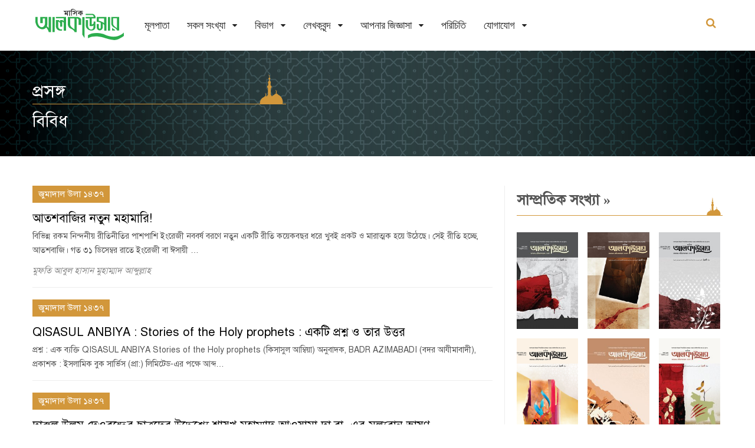

--- FILE ---
content_type: text/html; charset=utf-8
request_url: https://www.alkawsar.com/bn/topics/39/?page=2
body_size: 6975
content:














<!DOCTYPE html>
<html lang="bn">
<head>
	<!-- Google tag (gtag.js) -->
		<script async src="https://www.googletagmanager.com/gtag/js?id=G-TPPQK5QJFS"></script>
		<script>
		window.dataLayer = window.dataLayer || [];
		function gtag(){dataLayer.push(arguments);}
		gtag('js', new Date());
		gtag('config', 'G-TPPQK5QJFS');
	</script>
	<meta charset="utf-8">
	<meta http-equiv="X-UA-Compatible" content="IE=edge"/>
	<link rel="apple-touch-icon" sizes="180x180" href="/static/images/apple-touch-icon.png">
	<link rel="icon" type="image/png" sizes="32x32" href="/static/images/favicon-32x32.png">
	<link rel="icon" type="image/png" sizes="16x16" href="/static/images/favicon-16x16.png">
	<link rel="mask-icon" href="/static/images/safari-pinned-tab.svg" color="#5bbad5">
	<title>মাসিক আলকাউসার - বিবিধ</title>
	<meta name="viewport" content="width=device-width, initial-scale=1">	
	
	
	<meta property="og:image" content="https://www.alkawsar.com/static/images/alkawsar-logo-link-share.png">
	
	
	
	<meta name="description" content="">
	
	<link rel="stylesheet" href="/static/CACHE/css/output.28d6be69b117.css" type="text/css">  
	



</head>

<body>
	
	<!-- Wrapper -->
	<div class="lx-wrapper">
        











<!-- Header -->
<div class="lx-header lx-header-custom">
    <div class="lx-header-content header-content-custom">
        <div class="lx-header-mobile">
            <a href="javascript:;">
                <i class="fa fa-bars"></i>
            </a>
        </div>
        <div class="lx-header-logo logo-custom">
            <h1>
                <a href="/bn/">
                    
                    <img class="green-logo" src="/static/lynx/images/alkawsar_logo.svg" alt="">
                    <img class="white-logo" src="/static/lynx/images/alkawsar_logo_white.svg" alt="">
                    
                </a>
            </h1>
        </div>
        <div class="lx-header-nav">
            <ul>
                
                


<li >
    <a href="/bn/">মূলপাতা</a>

    

    

    

    
</li>

<li class="lx-has-children">
    <a href="/bn/issues/">সকল সংখ্যা</a>

    

    

    

    
        
        
        <ul class="lx-is-child">
            
            <li><a href="/bn/issues/Jan-2026/">রজব ১৪৪৭&nbsp;/&nbsp;জানুয়ারি ২০২৬</a>
            </li>
            
            <li><a href="/bn/issues/Dec-2025/">জুমাদাল আখিরাহ ১৪৪৭&nbsp;/&nbsp;ডিসেম্বর ২০২৫</a>
            </li>
            
            <li><a href="/bn/issues/Nov-2025/">জুমাদাল উলা ১৪৪৭&nbsp;/&nbsp;নভেম্বর ২০২৫</a>
            </li>
            
            <li><a href="/bn/issues/Oct-2025/">রবিউল আখির ১৪৪৭&nbsp;/&nbsp;অক্টোবর ২০২৫</a>
            </li>
            
            <li><a href="/bn/issues/Sep-2025/">রবিউল আউয়াল ১৪৪৭&nbsp;/&nbsp;সেপ্টেম্বর ২০২৫</a>
            </li>
            
            <li><a href="/bn/issues/">আরও</a></li>
        </ul>
        
    
</li>

<li class="lx-has-children">
    <a href="/bn/sections/">বিভাগ</a>

    

    
        
        
        <ul class="lx-is-child">
            
            <li><a href="/bn/sections/1/editorial/">সম্পাদকীয়</a></li>
            
            <li><a href="/bn/sections/28/anwarul-quran/">আনওয়ারুল কুরআন</a></li>
            
            <li><a href="/bn/sections/13/wrong-practice/">প্রচলিত ভুল</a></li>
            
            <li><a href="/bn/sections/8/question-answer/">আপনি যা জানতে চেয়েছেন</a></li>
            
            <li><a href="/bn/sections/9/student-corner/">শিক্ষার্থীদের পাতা</a></li>
            
            <li><a href="/bn/sections/">আরও</a></li>
        </ul>
        
    

    

    
</li>

<li class="lx-has-children">
    <a href="/bn/authors/">লেখকবৃন্দ</a>

    

    

    
        
        
        <ul class="lx-is-child">
            
            <li><a href="/bn/authors/mufti-abul-hasan-muhammad-abdullah/">মুফতি আবুল হাসান মুহাম্মাদ আব্দুল্লাহ</a></li>
            
            <li><a href="/bn/authors/mawlana-muhammad-abdul-malek/">মাওলানা মুহাম্মাদ আব্দুল মালেক</a></li>
            
            <li><a href="/bn/authors/mawlana-Abul-Bashar-Md-Saiful-Islam/">মাওলানা আবুল বাশার মুহাম্মাদ সাইফুল ইসলাম</a></li>
            
            <li><a href="/bn/authors/mawlana-Abdul-Matin/">মাওলানা আব্দুল মতিন</a></li>
            
            <li><a href="/bn/authors/mawlana-muhammad-zakariya-adbullah/">মাওলানা মুহাম্মাদ যাকারিয়া আব্দুল্লাহ</a></li>
            
            <li><a href="/bn/authors/mawlana-sharif-muhammad/">মাওলানা শরীফ মুহাম্মাদ</a></li>
            
            <li><a href="/bn/authors/muhammad-ashik-billah-tanvir/">মুহাম্মাদ আশিক বিল্লাহ তানভীর</a></li>
            
            <li><a href="/bn/authors/mawlana-tawheed-taiyib/">মাওলানা মুহাম্মাদ তাওহীদুল ইসলাম তায়্যিব</a></li>
            
            <li><a href="/bn/authors/mawlana-muhammadullah-masum/">মাওলানা মুহাম্মাদুল্লাহ মাসুম</a></li>
            
            <li><a href="/bn/authors/waliullah-abdul-jalil/">ওয়ালিউল্লাহ আব্দুল জলীল</a></li>
            
            <li><a href="/bn/authors/">আরও</a></li>
        </ul>
        
    

    
</li>

<li class="lx-has-children">
    <a href="/bn/qa/answers/">আপনার জিজ্ঞাসা</a>

    
    <ul class="lx-is-child">
        


<li >
    <a href="/bn/qa/answers/">আপনি যা জানতে চেয়েছেন</a>

    

    

    

    
</li>

<li >
    <a href="/bn/qa/student-advices/">শিক্ষা পরামর্শ</a>

    

    

    

    
</li>

<li >
    <a href="/bn/qa/ask/">আপনার জিজ্ঞাসা</a>

    

    

    

    
</li>



    </ul>
    

    

    

    
</li>

<li >
    <a href="/bn/about-us/">পরিচিতি</a>

    

    

    

    
</li>

<li class="lx-has-children">
    <a href="/bn/about/contact-us/">যোগাযোগ</a>

    
    <ul class="lx-is-child">
        


<li >
    <a href="/bn/contact/agent-info/">গ্রাহক ও এজেন্ট হওয়ার নিয়ামাবলী</a>

    

    

    

    
</li>

<li >
    <a href="/bn/contact/contact-us/">যোগাযোগ</a>

    

    

    

    
</li>



    </ul>
    

    

    

    
</li>



                
                
            </ul>
        </div>
        

        
        <div class="lx-header-search">
            <form action="/bn/search/" method="get" autocomplete="off">
                <label>
                    <input type="text" autofocus name="q" class="search-field" placeholder="বাংলায় খুঁজুন" 
                         required/>
                    <input type="submit" value="&#xf002;" class="search-btn fa fa-search" />
                </label>
            </form>
            <a href="javacript:void(0)" class="search-toggle">
                <i class="fa fa-search"></i>
                <i class="fa fa-close"></i>
            </a>
        </div>
        <div class="lx-clear-fix"></div>
        

    </div>
</div>
<!-- End Header -->

		<!-- Main -->
		<div class="lx-main">
            
<div class="lx-hero">
    <div class="lx-g1-f">
        <div class="lx-hero-item lx-hero-single home-banner inner-title inner-title-banner-3">
            <div class="black-transparent">
                <div class="lx-content">
                    <div class="lx-g1-f lx-pr-10 home-banner-content inner-title-content">
                        <h1>
                            <label> প্রসঙ্গ </label>
                            <span style="padding-top: 10px;">বিবিধ</span>
                        </h1>
                    </div>
                </div>
                <div class="lx-clear-fix"></div>
            </div>
        </div>
    </div>
</div>

            
			<!-- Content -->
			<div class="lx-content">
				<div class="lx-g3-2-f">
                    
    




    


<div class="lx-latest-news-item item-list-type article">
    <div class="lx-latest-news-item-text lx-latest-news-item-only-text">
        
        <div class="tags" style="margin-bottom: 7px">
            <ul>
                <li><a href="/bn/issues/feb-2016/">জুমাদাল উলা ১৪৩৭</a></li>
                
            </ul>
            <div class="lx-clear-fix"></div>
        </div>
        <h2>
            <a href="/bn/article/1753/">আতশবাজির নতুন মহামারি!  </a>
        </h2>
        <p>
বিভিন্ন রকম নিন্দনীয় রীতিনীতির পাশপাশি ইংরেজী নববর্ষ বরণে নতুন একটি রীতি কয়েকবছর ধরে খুবই প্রকট ও মারাত্মক হয়ে উঠেছে। সেই রীতি হচ্ছে, আতশবাজি। গত ৩১ ডিসেম্বর রাতে ইংরেজী বা ঈসায়ী …</p>
        
        


<p class="writer-caption">
    
    
    
    <a href="/bn/authors/mufti-abul-hasan-muhammad-abdullah/"> মুফতি আবুল হাসান মুহাম্মাদ আব্দুল্লাহ</a>
    
</p>


        
    </div>
    <div class="lx-clear-fix"></div>
</div>



    


<div class="lx-latest-news-item item-list-type article">
    <div class="lx-latest-news-item-text lx-latest-news-item-only-text">
        
        <div class="tags" style="margin-bottom: 7px">
            <ul>
                <li><a href="/bn/issues/feb-2016/">জুমাদাল উলা ১৪৩৭</a></li>
                
            </ul>
            <div class="lx-clear-fix"></div>
        </div>
        <h2>
            <a href="/bn/article/1763/">QISASUL ANBIYA : Stories of the Holy prophets : একটি প্রশ্ন ও তার উত্তর  </a>
        </h2>
        <p>
প্রশ্ন : এক ব্যক্তি QISASUL ANBIYA Stories of the Holy prophets (কিসাসুল আম্বিয়া) অনুবাদক, BADR AZIMABADI (বদর আযীমাবাদী), প্রকাশক : ইসলামিক বুক সার্ভিস (প্রা:) লিমিটেড-এর পক্ষে আব্দ…</p>
        
        



        
    </div>
    <div class="lx-clear-fix"></div>
</div>



    


<div class="lx-latest-news-item item-list-type article">
    <div class="lx-latest-news-item-text lx-latest-news-item-only-text">
        
        <div class="tags" style="margin-bottom: 7px">
            <ul>
                <li><a href="/bn/issues/feb-2016/">জুমাদাল উলা ১৪৩৭</a></li>
                
            </ul>
            <div class="lx-clear-fix"></div>
        </div>
        <h2>
            <a href="/bn/article/1754/">দারুল উলূম দেওবন্দের ছাত্রদের উদ্দেশ্যে  শায়খ মুহাম্মাদ আওয়ামা দা.বা.-এর মূল্যবান ভাষণ  </a>
        </h2>
        <p>
[স্থান : মসজিদে রশীদ, দেওবন্দ
তারিখ :&nbsp; ০৯.০৬.১৪৩২হি./ ১৪.০২.২০১১ ঈ.]
(শায়খ মুহাম্মাদ আওয়ামা হলেন বিখ্যাত মুহাদ্দিস ও ফকীহ শায়খ আবদুল ফাত্তাহ আবু গুদ্দাহ রাহ. (মৃ.১৪১৭হি.)-এ…</p>
        
        



        
    </div>
    <div class="lx-clear-fix"></div>
</div>



    


<div class="lx-latest-news-item item-list-type article">
    <div class="lx-latest-news-item-text lx-latest-news-item-only-text">
        
        <div class="tags" style="margin-bottom: 7px">
            <ul>
                <li><a href="/bn/issues/jan-2016/">রবিউল আউয়াল-রবিউল আখির ১৪৩৭</a></li>
                
            </ul>
            <div class="lx-clear-fix"></div>
        </div>
        <h2>
            <a href="/bn/article/1735/">বিভিন্ন সম্প্রদায়ের উপাসনালয়ে হামলা প্রসঙ্গ  </a>
        </h2>
        <p>
গত ২৫ ডিসেম্বর শুক্রবার দুপুরে রাজশাহীর বাগমারায় কাদিয়ানীদের উপাসনালয়ে আত্মঘাতী বোমা হামলার ঘটনা ঘটেছে। সংবাদমাধ্যমে খবর এসেছে, এ ঘটনায় বোমা হামলাকারী নিজে নিহত হয়েছে। আহত হয়েছ…</p>
        
        


<p class="writer-caption">
    
    
    
    <a href="/bn/authors/mufti-abul-hasan-muhammad-abdullah/"> মুফতি আবুল হাসান মুহাম্মাদ আব্দুল্লাহ</a>
    
</p>


        
    </div>
    <div class="lx-clear-fix"></div>
</div>



    


<div class="lx-latest-news-item item-list-type article">
    <div class="lx-latest-news-item-text lx-latest-news-item-only-text">
        
        <div class="tags" style="margin-bottom: 7px">
            <ul>
                <li><a href="/bn/issues/Nov-2015/">মুহাররম ১৪৩৭</a></li>
                
            </ul>
            <div class="lx-clear-fix"></div>
        </div>
        <h2>
            <a href="/bn/article/1698/">গণমাধ্যম না গোত্রমাধ্যম!</a>
        </h2>
        <p>পক্ষপাত সব ক্ষেত্রেই দোষণীয়। ন্যায়ানুগতা কিংবা ভারসাম্যের পথ ছেড়ে দেয়ার মানেই হল জুলুম। অন্যায় ও অবিচারের দুষ্ট পথ উন্মোচন। এ যে কেবল বিচার-আচারের বিষয়েই সীমাবদ্ধ&Ntilde; তা ঠিক নয়। ব…</p>
        
        


<p class="writer-caption">
    
    
        
        <span>শরীফ মুহাম্মদ</span>
        
    
</p>


        
    </div>
    <div class="lx-clear-fix"></div>
</div>



    


<div class="lx-latest-news-item item-list-type article">
    <div class="lx-latest-news-item-text lx-latest-news-item-only-text">
        
        <div class="tags" style="margin-bottom: 7px">
            <ul>
                <li><a href="/bn/issues/Nov-2015/">মুহাররম ১৪৩৭</a></li>
                
            </ul>
            <div class="lx-clear-fix"></div>
        </div>
        <h2>
            <a href="/bn/article/1702/">নিউইয়র্কে আরেকটি জুমার স্মৃতি</a>
        </h2>
        <p>[সম্মানিত লেখকের নিউইয়র্কের এ-রকমই জুমার নামায ধরতে পারার অলৌকিকতামণ্ডিত একটি স্মৃতিকথা গত ফেব্র&aelig;য়ারি ২০১১ ঈ. সংখ্যায় ছাপা হয়েছিল। এবারের লেখাটিও তার জুমার নামায বিষয়ক আরেকটি…</p>
        
        


<p class="writer-caption">
    
    
        
        <span>মুহাম্মদ জাহিরুল আলম</span>
        
    
</p>


        
    </div>
    <div class="lx-clear-fix"></div>
</div>



    


<div class="lx-latest-news-item item-list-type article">
    <div class="lx-latest-news-item-text lx-latest-news-item-only-text">
        
        <div class="tags" style="margin-bottom: 7px">
            <ul>
                <li><a href="/bn/issues/Nov-2015/">মুহাররম ১৪৩৭</a></li>
                
            </ul>
            <div class="lx-clear-fix"></div>
        </div>
        <h2>
            <a href="/bn/article/1708/">কখনো ফকির কখনো বাদশাহ</a>
        </h2>
        <p>ঈমান, ইহসান, তাকওয়া ও তাহারাত&Ntilde; এ জিনিসগুলো মানুষের মাঝে সবসময় একই মাত্রায় ও একই পরিমাণে উপস্থিত থাকে না। বাড়ে কমে, ওঠানামা করে। যখন বাড়তে থাকে তখন আমল-ইবাদত ও সব রকম নেক…</p>
        
        


<p class="writer-caption">
    
    
        
        <span>ইবনে আযহার</span>
        
    
</p>


        
    </div>
    <div class="lx-clear-fix"></div>
</div>



    


<div class="lx-latest-news-item item-list-type article">
    <div class="lx-latest-news-item-text lx-latest-news-item-only-text">
        
        <div class="tags" style="margin-bottom: 7px">
            <ul>
                <li><a href="/bn/issues/Nov-2015/">মুহাররম ১৪৩৭</a></li>
                
                <li><a href="/bn/sections/7/children-young/">শিশু-কিশোর</a></li>
                
            </ul>
            <div class="lx-clear-fix"></div>
        </div>
        <h2>
            <a href="/bn/article/1709/">ছোট্ট সাঈফার স্বপ্ন</a>
        </h2>
        <p>মানুষ সবসময়ই নিজের চেয়ে উঁচু শ্রেণীর দিকে তাকায়। নিজের চেয়ে যারা ধনী তাদের দিকে তাকায়। তাদের মত হতে চায়। তাদের জীবনাচরণ অনুসরণ করতে চায়। ফলে তার চাহিদা ও অভাব আরো বেড়ে যায়। মন…</p>
        
        


<p class="writer-caption">
    
    
        
        <span>মাহমুদা বুশরা</span>
        
    
</p>


        
    </div>
    <div class="lx-clear-fix"></div>
</div>



    


<div class="lx-latest-news-item item-list-type article">
    <div class="lx-latest-news-item-text lx-latest-news-item-only-text">
        
        <div class="tags" style="margin-bottom: 7px">
            <ul>
                <li><a href="/bn/issues/dec-2014/">সফর ১৪৩৬</a></li>
                
            </ul>
            <div class="lx-clear-fix"></div>
        </div>
        <h2>
            <a href="/bn/article/1224/">আন্তর্জাতিক আরবী ভাষা দিবস : প্রেক্ষাপট ও করণীয়</a>
        </h2>
        <p>
আরবী ভাষা কুরআনের ভাষা। মুসলমানদের হৃদয়ের সম্মানিত ভাষা। প্রায় চবিবশ কোটি মানুষের মাতৃভাষা। এর গুরুত্ব অপরিসীম। প্রতিটি মুসলমানকেই অন্তত তার ইবাদত পরিশুদ্ধ করতে আরবী ভাষা শিখতে হ…</p>
        
        


<p class="writer-caption">
    
    
        
        <span>মহিউদ্দীন ফারুকী</span>
        
    
</p>


        
    </div>
    <div class="lx-clear-fix"></div>
</div>



    


<div class="lx-latest-news-item item-list-type article">
    <div class="lx-latest-news-item-text lx-latest-news-item-only-text">
        
        <div class="tags" style="margin-bottom: 7px">
            <ul>
                <li><a href="/bn/issues/april-2014/">জুমাদাল আখিরাহ ১৪৩৫</a></li>
                
                <li><a href="/bn/sections/6/female-family/">পর্দানশীন</a></li>
                
            </ul>
            <div class="lx-clear-fix"></div>
        </div>
        <h2>
            <a href="/bn/article/1119/">জীবনের মূল্য ও তাওবা </a>
        </h2>
        <p>
হে বোন! তোমার নবী আয়েশা রা.-কে বললেন, হে আয়েশা! গোনাহ হয়ে যাওয়ার সাথে সাথে তওবা কর, আলাহর কাছে মাফ চাও। কেননা বান্দা যখন নিজের গোনাহ স্বীকার করে এবং তওবা করে তখন আলাহ তাকে মা…</p>
        
        


<p class="writer-caption">
    
    
        
        <span>মুহাম্মাদ আবদুলাহ </span>
        
    
</p>


        
    </div>
    <div class="lx-clear-fix"></div>
</div>



    


<div class="lx-latest-news-item item-list-type article">
    <div class="lx-latest-news-item-text lx-latest-news-item-only-text">
        
        <div class="tags" style="margin-bottom: 7px">
            <ul>
                <li><a href="/bn/issues/april-2014/">জুমাদাল আখিরাহ ১৪৩৫</a></li>
                
                <li><a href="/bn/sections/6/female-family/">পর্দানশীন</a></li>
                
            </ul>
            <div class="lx-clear-fix"></div>
        </div>
        <h2>
            <a href="/bn/article/1120/">তোমার শোকর  হে আলাহ ... </a>
        </h2>
        <p>
একদিন বাসে বিভিন্ন রোগ ব্যাধি ও তার চিকিৎসা সম্বলিত একটি স্টিকার চোখে পড়ল। সাথে সাথে নবীজীর শেখানো একটি দুআও মনে পড়ে গেল। এ সকল রোগে যারা আক্রান্ত, তাদেরকে উদ্দেশ্য করে বললাম, &lsq…</p>
        
        


<p class="writer-caption">
    
    
        
        <span>মুহাম্মাদ ফজলুল বারী </span>
        
    
</p>


        
    </div>
    <div class="lx-clear-fix"></div>
</div>



    


<div class="lx-latest-news-item item-list-type article">
    <div class="lx-latest-news-item-text lx-latest-news-item-only-text">
        
        <div class="tags" style="margin-bottom: 7px">
            <ul>
                <li><a href="/bn/issues/april-2014/">জুমাদাল আখিরাহ ১৪৩৫</a></li>
                
                <li><a href="/bn/sections/6/female-family/">পর্দানশীন</a></li>
                
            </ul>
            <div class="lx-clear-fix"></div>
        </div>
        <h2>
            <a href="/bn/article/1118/">শিশুরা মানব বাগানের ফুল </a>
        </h2>
        <p>
বাগানে গছের ডাল থেকে একটি ফুল তুলতে হাতে কাঁটা বিঁধে। তবু ফুলের সুবাস পেতে এটুকু আঘাত মানুষ সহ্য করে নেয়। শিশুরা মানব বাগানের ফুল। তাই এ ফুলের সুবাস পেতে হলে একটু যন্ত্রণা তো …</p>
        
        


<p class="writer-caption">
    
    
        
        <span>আমাতুল্লাহ মাজহূলা </span>
        
    
</p>


        
    </div>
    <div class="lx-clear-fix"></div>
</div>



    


<div class="lx-latest-news-item item-list-type article">
    <div class="lx-latest-news-item-text lx-latest-news-item-only-text">
        
        <div class="tags" style="margin-bottom: 7px">
            <ul>
                <li><a href="/bn/issues/dec-2013/">সফর ১৪৩৫</a></li>
                
            </ul>
            <div class="lx-clear-fix"></div>
        </div>
        <h2>
            <a href="/bn/article/1028/">মালালা! তুমি কি এসব কথাও বলতে পারবে?  </a>
        </h2>
        <p>
মালালা ইউসুফ জাই। পাকিস্তানের আলেচিত, সমালোচিত ও বিতর্কিত এক তরুণী। তার তৎপরতা, যোগাযোগ, সম্পর্ক, আক্রান্ত হওয়ার সব ঘটনাই পশ্চিমা শাসক-কূটনীতিক, গোয়েন্দা নেটওয়ার্ক ও মিডিয়ার কল্যাণে …</p>
        
        


<p class="writer-caption">
    
    
        
        <span>ড. আমের লিয়াকত হুসাইন  </span>
        
    
</p>


        
    </div>
    <div class="lx-clear-fix"></div>
</div>



    


<div class="lx-latest-news-item item-list-type article">
    <div class="lx-latest-news-item-text lx-latest-news-item-only-text">
        
        <div class="tags" style="margin-bottom: 7px">
            <ul>
                <li><a href="/bn/issues/Nov-2013/">মুহাররম ১৪৩৫</a></li>
                
                <li><a href="/bn/sections/10/current-affairs/">ফিলহাল</a></li>
                
            </ul>
            <div class="lx-clear-fix"></div>
        </div>
        <h2>
            <a href="/bn/article/1020/">স্ব  দে  শ : শান্তির জন্য চাই সতর্কতা  </a>
        </h2>
        <p>
নভেম্বর শীতের মাস। এ মাসে হালকা কুয়াশার চাদর নেমে আসে সকাল-সন্ধ্যায়। প্রকৃতিতে কোমল একটা আমেজ বিরাজ করে। কিন্তু ঘটনাচক্রে এবারএ মাসের এ মেয়াদটাতেই দেশজুড়ে চাপা উত্তাপ ও উত্তেজনা বি…</p>
        
        


<p class="writer-caption">
    
    
    
    <a href="/bn/authors/abu-tashrif/"> আবু তাশরীফ</a>
    
</p>


        
    </div>
    <div class="lx-clear-fix"></div>
</div>



    


<div class="lx-latest-news-item item-list-type article">
    <div class="lx-latest-news-item-text lx-latest-news-item-only-text">
        
        <div class="tags" style="margin-bottom: 7px">
            <ul>
                <li><a href="/bn/issues/Nov-2013/">মুহাররম ১৪৩৫</a></li>
                
                <li><a href="/bn/sections/10/current-affairs/">ফিলহাল</a></li>
                
            </ul>
            <div class="lx-clear-fix"></div>
        </div>
        <h2>
            <a href="/bn/article/1021/">প্র  বা  স : উল্টোকথার উল্টোফল  </a>
        </h2>
        <p>
ঘটনা দুটির উপর প্রশাসনের নিয়ন্ত্রণ ছিল না। ঘটে গেছে আপনা থেকেই। যদি কর্তৃত্ব ও নিয়ন্ত্রণ থাকতো তাহলে ঘটনা দুটির খবর এভাবে বাংলাদেশের গণমাধ্যমে চলে আসতো না। অন্য অনেক ঘটনার মতো এ ঘটন…</p>
        
        


<p class="writer-caption">
    
    
    
    <a href="/bn/authors/khashru-khan/"> খসরূ খান</a>
    
</p>


        
    </div>
    <div class="lx-clear-fix"></div>
</div>






    


<div class="lx-news-container-pagination pagination-custom lx-bloc">
    <div>
        <ul>
            
                
                <li class="more-nav-item"><a href="/bn/topics/39/"><i class="fa fa-caret-left"></i></a></li>
                
            
                
                <li>
                    <a  href="/bn/topics/39/">
                    
                    ১
                    
                    </a>
                </li>
                
            
                
                <li>
                    <a class="active" href="/bn/topics/39/?page=2">
                    
                    ২
                    
                    </a>
                </li>
                
            
                
                <li>
                    <a  href="/bn/topics/39/?page=3">
                    
                    ৩
                    
                    </a>
                </li>
                
            
                
                <li>
                    <a  href="/bn/topics/39/?page=4">
                    
                    ৪
                    
                    </a>
                </li>
                
            
                
                <li>
                    <a  href="/bn/topics/39/?page=5">
                    
                    ৫
                    
                    </a>
                </li>
                
            
                
                <li>
                    <a  href="/bn/topics/39/?page=6">
                    
                    ৬
                    
                    </a>
                </li>
                
            
                
                <li  class="more-nav-item"><a href="/bn/topics/39/?page=3"><i class="fa fa-caret-right"></i></a></li>
                
            
        </ul>
        <div class="lx-clear-fix"></div>
    </div>
</div>	




					
					
					
				</div>

				<div class="lx-g3-f">
                    <!-- Sidebar -->
					<div class="lx-sidebar">
						
						
							
                            
							
							
							
							
    








								
	
	
	<div class="lx-sidebar-item instagram">
		<h2 class="section-title">
			<a href="/bn/issues/">সাম্প্রতিক সংখ্যা <span class="r-arrow">&raquo;</span></a>
		</h2> 
		<ul>
			
			<li>
				<a href="/bn/issues/Jan-2026/" title="জানুয়ারি ২০২৬">
					
<img src="/media/filer_public_thumbnails/filer_public/b1/66/b1661914-758c-4d43-8d18-b5c9d61b095f/cover_january_26.jpg__174x265_q85_crop-smart_subsampling-2.jpg" alt="জানুয়ারি ২০২৬" class="img-responsive">
				</a>
			</li>
			
			<li>
				<a href="/bn/issues/Dec-2025/" title="ডিসেম্বর ২০২৫">
					
<img src="/media/filer_public_thumbnails/filer_public/58/e0/58e06c08-8ac2-433d-b76c-04df9925a04f/dec_25.png__174x265_crop-smart_subsampling-2.png" alt="ডিসেম্বর ২০২৫" class="img-responsive">
				</a>
			</li>
			
			<li>
				<a href="/bn/issues/Nov-2025/" title="নভেম্বর ২০২৫">
					
<img src="/media/filer_public_thumbnails/filer_public/24/d2/24d2b42c-aa8b-48f3-963f-ff816bf7f3fc/cover_nov_25.jpg__174x265_q85_crop-smart_subsampling-2.jpg" alt="নভেম্বর ২০২৫" class="img-responsive">
				</a>
			</li>
			
			<li>
				<a href="/bn/issues/Oct-2025/" title="অক্টোবর ২০২৫">
					
<img src="/media/filer_public_thumbnails/filer_public/2f/43/2f438640-7b14-48e9-9c8d-39d7d252e642/october.png__174x265_crop-smart_subsampling-2.png" alt="অক্টোবর ২০২৫" class="img-responsive">
				</a>
			</li>
			
			<li>
				<a href="/bn/issues/Sep-2025/" title="সেপ্টেম্বর ২০২৫">
					
<img src="/media/filer_public_thumbnails/filer_public/0b/cc/0bccff69-8382-421d-8254-6d22c4f935bc/cover-sept.jpg__174x265_q85_crop-smart_subsampling-2.jpg" alt="সেপ্টেম্বর ২০২৫" class="img-responsive">
				</a>
			</li>
			
			<li>
				<a href="/bn/issues/Aug-2025/" title="আগস্ট ২০২৫">
					
<img src="/media/filer_public_thumbnails/filer_public/6e/54/6e540d26-73b2-4065-a169-8f3330d96ea6/aug-2025.jpg__174x265_q85_crop-smart_subsampling-2.jpg" alt="আগস্ট ২০২৫" class="img-responsive">
				</a>
			</li>
			
		</ul>
	</div>
	
	




						
						
					</div>
					<!-- End Sidebar -->
				</div>

				<div class="lx-clear-fix"></div>
			</div>
			<!-- End Content -->
		</div>
		<!-- End Main -->
		<a class="scrollup" href="javascript:void(0)">
			<img src="/static/lynx/images/top-scroll-arrow.png" alt="">
		</a>
		





<!-- Footer -->
<div class="lx-footer">
    <div class="lx-footer-bottom"> 
        <div class="lx-footer-bottom-content footer-content-full">  
                <div class="lx-g1-f lx-pr-10 copyright-address"> 
                     <p>কপিরাইট © ২০২৪ মাসিক আলকাউসার । সম্পাদক ও প্রকাশক: আবুল হাসান মুহাম্মাদ আবদুল্লাহ । সর্বস্বত্ব সংরক্ষিত ।
                            <span>সার্কুলেশন: ৩০/১২, পল্লবী, মিরপুর-১২, ঢাকা-১২১৬, মোবাইল: ০১৯৮৪ ৯৯ ৮৮ ২২, ইমেইল: info@alkawsar.com
</p>
                </div>
                <div class="lx-g1-f lx-pr-10 right-align footer-minner"> 
                    
                    <img src="/static/lynx/images/mosque.svg" alt="alkawsar-footer"> 
                    
                </div> 
            <div class="lx-clear-fix"></div>
        </div>
    </div>
</div>
<!-- End Footer -->

	</div>
	<!-- End Wrapper -->

	<script src="/static/CACHE/js/output.6ec3b302191e.js"></script>
	



	
	
</body>

</html>